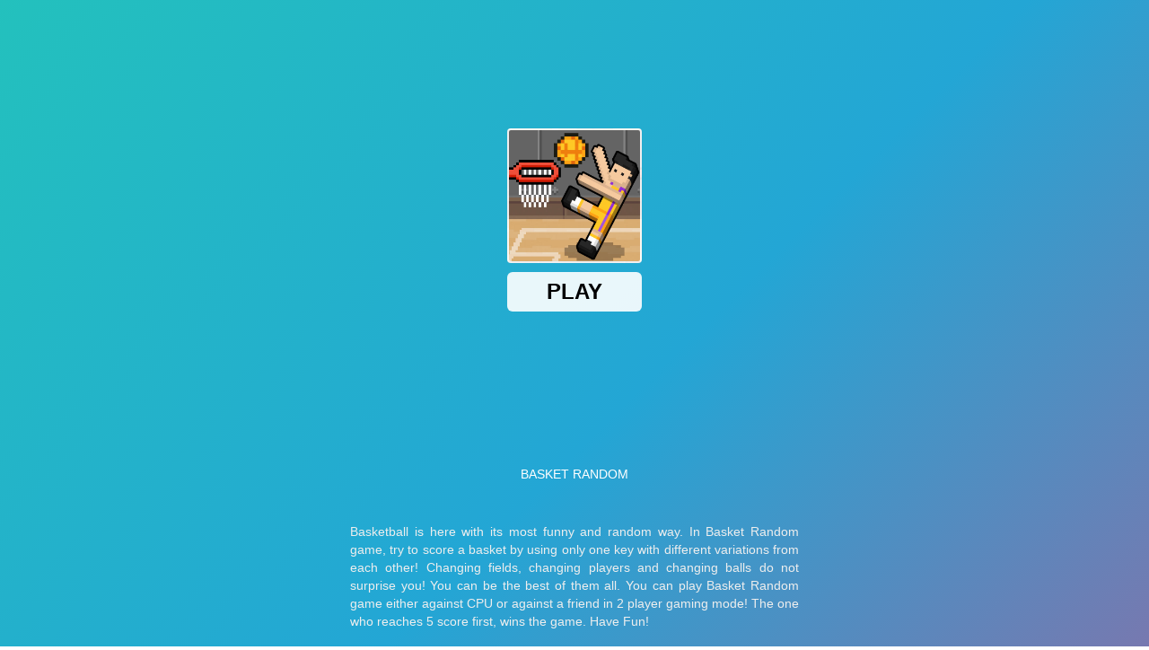

--- FILE ---
content_type: text/html; charset=UTF-8
request_url: https://asmallworldcup.com/embed/basket-random-unblocked
body_size: 654
content:






<!DOCTYPE html>
<html lang="en">
    <head>
        <title>Basket Random Unblocked Game Online Game Files - A Small World Cup</title>
		<meta name="robots" content="noindex, nofollow">
        <meta charset="UTF-8" />
        <meta name="description" content="The game files for Basket Random Unblocked Game Online, a free browser game on A Small World Cup" />
        <meta http-equiv="Content-Type" content="text/html; charset=utf-8" />
        <meta http-equiv="Accept-CH" content="DPR" />
        <meta name="viewport" content="width=device-width, maximum-scale=1.0, initial-scale=1.0, user-scalable=no, minimal-ui" />        
    </head>
    <body style="margin: 0; padding: 0; overflow: hidden;">
		<iframe src="https://basketballrandom.com/1.embed" allow="autoplay; payment; fullscreen; microphone; clipboard-read; clipboard-write 'self' https://basketballrandom.com/1.embed" webkitallowfullscreen="true" mozallowfullscreen="true" msallowfullscreen="true" allowfullscreen="true" sandbox="allow-forms allow-modals allow-orientation-lock allow-pointer-lock allow-popups allow-presentation allow-scripts allow-same-origin allow-downloads" style="border: 0px; background-color: rgb(255, 255, 255); width: 100vw; height: 100vh;"></iframe>
    <script defer src="https://static.cloudflareinsights.com/beacon.min.js/vcd15cbe7772f49c399c6a5babf22c1241717689176015" integrity="sha512-ZpsOmlRQV6y907TI0dKBHq9Md29nnaEIPlkf84rnaERnq6zvWvPUqr2ft8M1aS28oN72PdrCzSjY4U6VaAw1EQ==" data-cf-beacon='{"version":"2024.11.0","token":"026b06af4e1a47d288c1aeb1065d4d3a","r":1,"server_timing":{"name":{"cfCacheStatus":true,"cfEdge":true,"cfExtPri":true,"cfL4":true,"cfOrigin":true,"cfSpeedBrain":true},"location_startswith":null}}' crossorigin="anonymous"></script>
</body>
</html>


--- FILE ---
content_type: text/html; charset=UTF-8
request_url: https://basketballrandom.com/1.embed
body_size: 1400
content:
 <html lang="en"><head><title>Play Basket Random Game Online !</title><meta charset="utf-8" /><meta name="robots" content="noindex, nofollow, noodp, noydir" /><meta name="viewport" content="width=device-width, maximum-scale=1.0, initial-scale=1.0, user-scalable=no, minimal-ui" /><meta http-equiv="X-UA-Compatible" content="requiresActiveX=true,IE=Edge,chrome=1" /><meta http-equiv="Content-Language" content="en-US" /><style>* { margin: 0; padding: 0; box-sizing: border-box; font-family: "Helvetica Neue", "Calibri Light", Roboto, sans-serif; } #missing-flash { display: none; text-align: center } .fl-wrap { margin: 0 auto; background-color: #FFF; padding: 20px; position: absolute; height: 100%; width: 100%; z-index: 9999; } .fl-content { color: #fff } .fl-game { display: flex; height: 95%; justify-content: center; align-items: center; } .fl-game a{ position: absolute; z-index: 9999; text-decoration: none } .fl-game span{ color: #FFF; background-color: #3281ff; padding: 10px 15px; border-radius: 5px; cursor: pointer; font-weight: bold; text-transform: uppercase; } .fl-game span:hover{ background-color: #009cff } .missing-flash-bg{ position: absolute; top: 0; left: 0; width: 100%; height: 100%; -webkit-filter: blur(0.8em); filter: blur(0.8em); opacity: 0.25; }
 * { margin: 0; padding: 0; box-sizing: border-box; } html, body { background-color: rgba(0, 0, 0, 0.4); } .a0 { position: fixed; top: 0; left: 0; bottom: 0; right: 0; z-index: 1; } .a1 { display: table; width: 100%; height: 100%; text-align: center; } .a2 { display: table-cell; vertical-align: middle; } .a3 { height: 30px; position: fixed; bottom: 0; left: 0; transition: all .3s; } .o1 { background-color: #002b50; width: 100%; z-index: 2; } .o2 { background-color: #009cff; width: 0%; z-index: 3; }
				.enable_flash{ color: #FFF; background-color: #3281ff; padding: 10px 15px; border-radius: 5px; cursor: pointer; font-weight: bold; text-transform: uppercase; position: absolute; top: 200px; left: 50%; transform: translateX(-50%); color: #fff900 !important;} .bt{ position: absolute; left: 50%; transform: translateX(-50%); bottom: -50px;}
				.adobetext{ top: 250px;width: 100%;}
				.btnstart {
						background: hsl(340deg 100% 32%);
						border-radius: 12px;
						border: none;
						padding: 0;
						cursor: pointer;
						outline-offset: 4px;
						width: 190px;
						margin: auto;
						text-align: center;
					}
					.btnfront {
						display: block;
						padding: 11px;
						border-radius: 12px;
						font-size: 1.25rem;
						background: hsl(345deg 100% 47%);
						color: white;
						transform: translateY(-6px);
					}
					.btnstart:active .btnfront {
						transform: translateY(-2px);
					}
					.box-start img{
						margin: 15px;
						border-radius: 11px;
						width: 50%;
					}
					.box-start{
						width: auto;
						margin: 0;
						position: absolute;
						top: 50%;
						left: 50%;
						-ms-transform: translate(-50%, -50%);
						transform: translate(-50%, -50%);
						background: #000;
					}
					.box-start-img{
						width: fit-content;
						margin: auto;
						text-align: center;
					}
					#play_box{
						position: relative;
						width: 100%;
						height: 100%;
						background: #000;
					}</style> 
</head><body><iframe id="iframehtml5" width="100%" height="100%" src="https://html5.gamedistribution.com/bf1268dccb5d43e7970bb3edaa54afc8/?gd_sdk_referrer_url=https://basketballrandom.com" frameborder="0" border="0" scrolling="no" class="iframe-default " allowfullscreen></iframe>
 
 <script defer src="https://static.cloudflareinsights.com/beacon.min.js/vcd15cbe7772f49c399c6a5babf22c1241717689176015" integrity="sha512-ZpsOmlRQV6y907TI0dKBHq9Md29nnaEIPlkf84rnaERnq6zvWvPUqr2ft8M1aS28oN72PdrCzSjY4U6VaAw1EQ==" data-cf-beacon='{"version":"2024.11.0","token":"012b457d2efd4470815dcd7ac933b297","r":1,"server_timing":{"name":{"cfCacheStatus":true,"cfEdge":true,"cfExtPri":true,"cfL4":true,"cfOrigin":true,"cfSpeedBrain":true},"location_startswith":null}}' crossorigin="anonymous"></script>
</body></html>


--- FILE ---
content_type: text/html; charset=utf-8
request_url: https://html5.gamedistribution.com/bf1268dccb5d43e7970bb3edaa54afc8/?gd_sdk_referrer_url=https://basketballrandom.com
body_size: 2068
content:
<!DOCTYPE html><html lang=en><head><title>Basket Random</title><meta name=viewport content="width=device-width,initial-scale=1,maximum-scale=1,user-scalable=no"><meta name=description content="Basketball is here with its most funny and random way. In Basket Random game, try to score a basket by using only one key with different variations from each other! Changing fields, changing players and changing balls do not surprise you! You can be the best of them all. You can play Basket Random game either against CPU or against a friend in 2 player gaming mode! The one who reaches 5 score first, wins the game. Have Fun!"><meta name=keywords content=ball,basket,sport,multiplayer><meta property=og:type content=website><meta property=og:title content="Basket Random"><meta property=og:description content="Basketball is here with its most funny and random way. In Basket Random game, try to score a basket by using only one key with different variations from each other! Changing fields, changing players and changing balls do not surprise you! You can be the best of them all. You can play Basket Random game either against CPU or against a friend in 2 player gaming mode! The one who reaches 5 score first, wins the game. Have Fun!"><meta property=og:image content=https://img.gamedistribution.com/bf1268dccb5d43e7970bb3edaa54afc8-512x512.jpeg><meta property=og:url content=https://html5.gamedistribution.com/bf1268dccb5d43e7970bb3edaa54afc8/ ><link rel=canonical href=https://html5.gamedistribution.com/bf1268dccb5d43e7970bb3edaa54afc8/ ><link rel=manifest href=manifest_1.5.18.json><link rel=preconnect href=https://html5.api.gamedistribution.com><link rel=preconnect href=https://game.api.gamedistribution.com><link rel=preconnect href=https://pm.gamedistribution.com><script type=text/javascript>if ('serviceWorker' in navigator) {
    navigator
      .serviceWorker
      .register(`/sw_1.5.18.js`)
      .then(function () {
        console.log('SW registered...');
      })
      .catch(err => {
        console.log('SW not registered...', err.message);
      });
  }</script><script type=application/ld+json>{
  "@context": "http://schema.org",
  "@type": "Game",
  "name": "Basket Random",
  "url": "https://html5.gamedistribution.com/bf1268dccb5d43e7970bb3edaa54afc8/",
  "image": "https://img.gamedistribution.com/bf1268dccb5d43e7970bb3edaa54afc8-512x512.jpeg",    
  "description": "Basketball is here with its most funny and random way. In Basket Random game, try to score a basket by using only one key with different variations from each other! Changing fields, changing players and changing balls do not surprise you! You can be the best of them all. You can play Basket Random game either against CPU or against a friend in 2 player gaming mode! The one who reaches 5 score first, wins the game. Have Fun!",
  "creator":{
    "name":"RHM Interactive"
    
    },
  "publisher":{
    "name":"GameDistribution",
    "url":"https://gamedistribution.com/games/basket-random"
    },
  "genre":[
      "ball",
      "basket",
      "sport",
      "multiplayer"
  ]
}</script><style>html{height:100%}body{margin:0;padding:0;background-color:#000;overflow:hidden;height:100%}#game{position:absolute;top:0;left:0;width:0;height:0;overflow:hidden;max-width:100%;max-height:100%;min-width:100%;min-height:100%;box-sizing:border-box}</style></head><body><iframe id=game frameborder=0 allow=autoplay allowfullscreen seamless scrolling=no></iframe><script type=text/javascript>(function () {
    function GameLoader() {
      this.init = function () {
        this._gameId = "bf1268dccb5d43e7970bb3edaa54afc8";
        this._container = document.getElementById("game");
        this._loader = this._getLoaderData();
        this._hasImpression = false;
        this._hasSuccess = false;
        this._insertGameSDK();
        this._softgamesDomains = this._getDomainData();
      };

      this._getLoaderData = function () {
        return {"enabled":true,"sdk_version":"1.15.2","_":55};
      }

      this._getDomainData = function(){
        return [{"name":"minigame.aeriagames.jp","id":4217},{"name":"localhost:8080","id":4217},{"name":"minigame-stg.aeriagames.jp","id":4217}];
      }

      this._insertGameSDK = function () {
        if (!this._gameId) return;

        window["GD_OPTIONS"] = {
          gameId: this._gameId,
          loader: this._loader,
          onLoaderEvent: this._onLoaderEvent.bind(this),
          onEvent: this._onEvent.bind(this)
        };

        (function (d, s, id) {
          var js,fjs = d.getElementsByTagName(s)[0];
          if (d.getElementById(id)) return;
          js = d.createElement(s);
          js.id = id;
          js.src = "https://html5.api.gamedistribution.com/main.min.js";
          fjs.parentNode.insertBefore(js, fjs);
        })(document, "script", "gamedistribution-jssdk");
      };

      this._loadGame = function (options) {

        if (this._container_initialized) {
          return;
        }

        var formatTokenURLSearch = this._bridge.exports.formatTokenURLSearch;
        var extendUrlQuery = this._bridge.exports.extendUrlQuery;
        var base64Encode = this._bridge.exports.base64Encode;
        const ln_param = new URLSearchParams(window.location.search).get('lang');

        var data = {
          parentURL: this._bridge.parentURL,
          parentDomain: this._bridge.parentDomain,
          topDomain: this._bridge.topDomain,
          hasImpression: options.hasImpression,
          loaderEnabled: true,
          host: window.location.hostname,
          version: "1.5.18"
        };

        var searchPart = formatTokenURLSearch(data);
        var gameSrc = "//html5.gamedistribution.com/rvvASMiM/bf1268dccb5d43e7970bb3edaa54afc8/index.html" + searchPart;
        this._container.src = gameSrc;

        this._container.onload = this._onFrameLoaded.bind(this);

        this._container_initialized = true;
      };

      this._onLoaderEvent = function (event) {
        switch (event.name) {
          case "LOADER_DATA":
            this._bridge = event.message.bridge;
            this._game = event.message.game;
            break;
        }
      };

      this._onEvent = function (event) {
        switch (event.name) {
          case "SDK_GAME_START":
            this._bridge && this._loadGame({hasImpression: this._hasImpression});
            break;
          case "AD_ERROR":
          case "AD_SDK_CANCELED":
            this._hasImpression = false || this._hasSuccess;
            break;
          case "ALL_ADS_COMPLETED":
          case "COMPLETE":
          case "USER_CLOSE":
          case "SKIPPED":
            this._hasImpression = true;
            this._hasSuccess = true;
            break;
        }
      };

      this._onFrameLoaded=function(event){
        var container=this._container;
        setTimeout(function(){
          try{
            container.contentWindow.focus();
          }catch(err){
          }
        },100);
      }
    }
    new GameLoader().init();
  })();</script></body></html>

--- FILE ---
content_type: text/html; charset=utf-8
request_url: https://www.google.com/recaptcha/api2/aframe
body_size: 267
content:
<!DOCTYPE HTML><html><head><meta http-equiv="content-type" content="text/html; charset=UTF-8"></head><body><script nonce="8onRyTGQqExBWV5r18oMXQ">/** Anti-fraud and anti-abuse applications only. See google.com/recaptcha */ try{var clients={'sodar':'https://pagead2.googlesyndication.com/pagead/sodar?'};window.addEventListener("message",function(a){try{if(a.source===window.parent){var b=JSON.parse(a.data);var c=clients[b['id']];if(c){var d=document.createElement('img');d.src=c+b['params']+'&rc='+(localStorage.getItem("rc::a")?sessionStorage.getItem("rc::b"):"");window.document.body.appendChild(d);sessionStorage.setItem("rc::e",parseInt(sessionStorage.getItem("rc::e")||0)+1);localStorage.setItem("rc::h",'1769897997418');}}}catch(b){}});window.parent.postMessage("_grecaptcha_ready", "*");}catch(b){}</script></body></html>